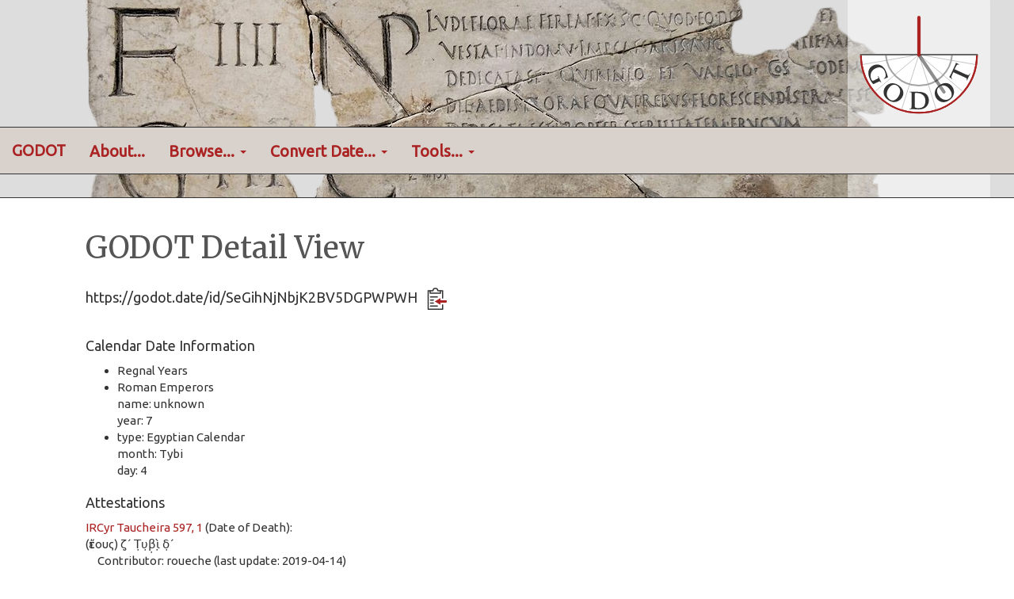

--- FILE ---
content_type: text/html; charset=utf-8
request_url: https://godot.date/id/SeGihNjNbjK2BV5DGPWPWH
body_size: 2069
content:
<!DOCTYPE html>
<html lang="en">  <head>    <title>GODOT - Detail view </title>    <meta name="viewport" content="width=device-width, initial-scale=1.0">    <!-- Bootstrap -->
    <link href="//cdnjs.cloudflare.com/ajax/libs/twitter-bootstrap/3.3.7/css/bootstrap.min.css" rel="stylesheet">
    <link href="/static/bootstrap.min.css" rel="stylesheet">
    <link href="//code.jquery.com/ui/1.12.1/themes/base/jquery-ui.css" rel="stylesheet">
    <link href="//fonts.googleapis.com/css?family=Ubuntu" rel="stylesheet">
    <link href="//fonts.googleapis.com/css?family=Merriweather" rel="stylesheet">
    <link href="https://unpkg.com/leaflet@1.3.4/dist/leaflet.css" rel="stylesheet">
    <link href="/static/mystyle.css" rel="stylesheet">   </head>
  <body>
    <nav class="navbar navbar-inverse">
        <div class="container">
            <div class="navbar-header">
                <button type="button" class="navbar-toggle collapsed" data-toggle="collapse" data-target="#bs-example-navbar-collapse-1" aria-expanded="false">
                    <span class="sr-only">Toggle navigation</span>
                    <span class="icon-bar"></span>
                    <span class="icon-bar"></span>
                    <span class="icon-bar"></span>
                </button>
                <a class="navbar-brand" href="/home">GODOT</a>
            </div>
            <div class="collapse navbar-collapse" id="bs-example-navbar-collapse-1">
                <ul class="nav navbar-nav">
                    <li><a href="/about">About...</a></li>
                    <li class="dropdown">
                        <a href="#" class="dropdown-toggle" data-toggle="dropdown" role="button" aria-haspopup="true" aria-expanded="false">Browse... <span class="caret"></span></a>
                        <ul class="dropdown-menu">
                            <li><a href="/browse">Dates</a></li>
                            <li><a href="/browse/synchronisms">Synchronisms</a></li>
                        </ul>
                    </li>
                    <li class="dropdown">
                        <a href="#" class="dropdown-toggle" data-toggle="dropdown" role="button" aria-haspopup="true" aria-expanded="false">Convert Date... <span class="caret"></span></a>
                        <ul class="dropdown-menu">
                            <li><a href="/convert/roman_consuls">Roman Calendar - Consular Dating</a></li>
                            <li><a href="/convert/egyptian/late_period">Egyptian Calendar - Late Period Pharaos </a></li>
                            <li><a href="/convert/egyptian/ptolemies">Egyptian Calendar - Ptolemaic Kings</a></li>
                            <li><a href="/convert/egyptian/roman_emperors">Egyptian Calendar - Roman Emperors</a></li>
                        </ul>
                    </li>
                    <li class="dropdown">
                        <a href="#" class="dropdown-toggle" data-toggle="dropdown" role="button" aria-haspopup="true" aria-expanded="false">Tools... <span class="caret"></span></a>
                        <ul class="dropdown-menu">
                            <li><a href="/tools/openrefine">OpenRefine Reconciliation Service</a></li>
                            <li><a href="/tools/api">GODOT API</a></li>
                            <li><a href="/tools/identify/consulate">Identify Roman Consulate</a></li>
                            <li><a href="/tools/identify/roman_emperors">Identify Roman Emperor by Titulature</a></li>
                        </ul>
                    </li>
                </ul>
                <ul class="nav navbar-nav navbar-right">
                        <!--<li><a href="/login/">Login</a></li>-->
                </ul>
            </div>
        </div>
    </nav>
    <div class="container">

    <h1>GODOT Detail View</h1>
    <h3 style="margin-bottom: 2em;">
        <span id="godot_uri" style="height:28px">https://godot.date/id/SeGihNjNbjK2BV5DGPWPWH &nbsp;
            <span class="g_tooltip"><img src="/static/clippy.png" style="height:28px;width:25px;cursor:pointer;vertical-align:middle" onclick="copy2clipboard()" alt="Copy URI to clipboard" title="Copy URI to clipboard"/></span> &nbsp; <span id="copy_button" style="color:#aa2222; font-size:0.7em"></span>
        </span>
    </h3>

    <h3>Calendar Date Information</h3>
    <ul>                    <li>Regnal Years</li>                    <li>Roman Emperors</li>                        name:                        unknown<br/>                        year:                        7<br/>                    <li>type: Egyptian Calendar</li>                        month:                        Tybi<br/>                        day:                        4<br/>    </ul>
    <h3>Attestations</h3>            <p><a href="ircyr:T.597">IRCyr Taucheira 597, 1</a>                    (Date of Death):<br />(ἔτους) ζ̣´ Τ̣υ̣β̣ὶ̣ δ̣´<br />&nbsp;&nbsp;&nbsp;&nbsp;&nbsp;Contributor: roueche (last update: 2019-04-14)            </p>    <p>&nbsp;</p>
    <script>
        function copy2clipboard() {
            let textarea = document.createElement('textarea')
            textarea.id = 't'
            textarea.style.height = 0
            document.body.appendChild(textarea)
            textarea.value = document.getElementById("godot_uri").innerText
            let selector = document.querySelector('#t')
            selector.select()
            document.execCommand('copy')
            document.body.removeChild(textarea)
            document.getElementById("copy_button").innerText = "Copied!"
            setTimeout(function() {
                document.getElementById("copy_button").innerText = ""
            }, 1000);
        }
    </script>
    </div>
    <footer class="footer">
      <div class="container">
        <p class="text-muted"><a href="/contact"><span class="initial">G</span>raph <span class="initial">o</span>f <span class="initial">D</span>ated <span class="initial">O</span>bjects and <span class="initial">T</span>exts</a></p>
      </div>
    </footer>

    <script src="//cdnjs.cloudflare.com/ajax/libs/jquery/1.12.4/jquery.min.js"></script>
    <script src="//cdnjs.cloudflare.com/ajax/libs/twitter-bootstrap/3.3.7/js/bootstrap.min.js"></script>
    <script src="https://code.jquery.com/ui/1.12.1/jquery-ui.js"></script>
  </body></html>


--- FILE ---
content_type: text/css; charset=utf-8
request_url: https://godot.date/static/mystyle.css
body_size: 7012
content:
html {
  position: relative;
  min-height: 100%;
  min-width: 100%;
}
body {
  /* Margin bottom by footer height */
  margin-bottom: 60px;
  font-family: 'Ubuntu',sans-serif;
  font-weight: 100;
  font-size: 1.5em;
  color: #333;
}
h1 {
    margin-bottom: 0.8em;
    font-size: 2.5em;
    font-family: 'Merriweather',sans-serif;
    color: #555;
}
h2 {
    margin-top: 1.5em;
    font-family: 'Merriweather',sans-serif;
    color: #444;
}
h3 {
    margin-top: 1.2em;
    font-family: 'Ubuntu',sans-serif;
    font-size: 1.2em;
}
a {
    color: #aa2222;
    text-decoration: none;
}
a:hover, a:focus {
    color: #aa2222;
    text-decoration: none;
}
.container {
    margin-left:2em;
    margin-right:2em;
}
.footer {
  position: absolute;
  bottom: 0;
  width: 100%;
  height: 60px;
  background-color: #f5f5f5;
  border-top: 1px solid #999;
}
.footer > .container {
  padding-right: 15px;
  padding-left: 15px;
  margin-left:auto;
  margin-right:auto;
  max-width: 100%;
}
.text-muted {
    margin: 20px 0;
    text-align: center;
    color: #777;
}
.btn-sm {
    width: 10em;
}
.btn-godot {
    color: #aa2222;
    background-color: #d8d1cc;
    border-color: #bbb;
}
.btn-godot-reset {
    color: #aa2222;
    background-color: #d8d1cc;
    border-color: #bbb;
    margin-left: 2em;
}
.btn:hover, .btn:focus, .btn.focus {
    color: #777;
    text-decoration: none;
}
.initial{
    color: #aa2222;
}
.ui-state-active,
.ui-widget-content .ui-state-active,
.ui-widget-header .ui-state-active,
a.ui-button:active,
.ui-button:active,
.ui-button.ui-state-active:hover {
	border: 1px solid #aa2222;
	background: #aa2222;
	font-weight: normal;
	color: #ffffff;
}
.navbar {
    border-radius: 0px;
}
.navbar-inverse {
    background-color: #d8d1cc;
    border-bottom: 1px solid #333;
}
.dropdown-menu>li>a:hover, .dropdown-menu>li>a:focus {
    background-color: #fff;
    color: #333;
    border-left: 1px solid #ccc;
}
.navbar-inverse .navbar-toggle {
    border-color: #aa2222;
}
.navbar-inverse .navbar-toggle:hover, .navbar-inverse .navbar-toggle:focus {
    background-color: transparent;
}
.navbar-inverse .navbar-collapse, .navbar-inverse .navbar-form {
    border-color: #333;
    border-top: none;
    background-color: #d8d1cc;
    color: #333;
}
.navbar-inverse .navbar-nav>li>a {
    color: #333;
}
.navbar-inverse .navbar-nav .open .dropdown-menu>li>a {
    color: #333;
    background-color: transparent;
}
.navbar-inverse .navbar-brand {
    color: #aa2222;
    font-size: 2em;
    background-color: #d8d1cc;
}
.container>.navbar-header, .container-fluid>.navbar-header, .container>.navbar-collapse, .container-fluid>.navbar-collapse {
    background-color: #d8d1cc;
}
.navbar-inverse .navbar-toggle .icon-bar {
    background-color: #aa2222;
}
.navbar-inverse .navbar-nav>.open>a, .navbar-inverse .navbar-nav>.open>a:hover, .navbar-inverse .navbar-nav>.open>a:focus {
    background-color: #f5f5f5;
    color: #2c3e50;
}
.navbar-inverse .navbar-nav .open .dropdown-menu>li>a:hover {
    color: #333;
    background-color: transparent;
}
.pagination>li>a, .pagination>li>span{
    background-color: #d8d1cc;
    border-color: #bbb;
    color: #aa2222;
}
.pagination>.disabled>span, .pagination>.disabled>span:hover, .pagination>.disabled>span:focus, .pagination>.disabled>a, .pagination>.disabled>a:hover, .pagination>.disabled>a:focus {
    background-color: #aa2222;
    color: #d8d1cc;
}
.pagination>li>a:hover, .pagination>li>span:hover, .pagination>li>a:focus, .pagination>li>span:focus{
    color: #f5f5f5;
    background-color: #aa2222;
}
img {
    width:50%;
}

@media (max-width: 1050px) {
    .navbar-nav .open .dropdown-menu {
        position: static;
        float: none;
        width: auto;
        margin-top: 0;
        background-color: transparent;
        border: 0;
        -webkit-box-shadow: none;
        box-shadow: none;
    }
    .navbar-nav .open .dropdown-menu > li > a {
        line-height: 20px;
    }
    .navbar-nav .open .dropdown-menu > li > a,
    .navbar-nav .open .dropdown-menu .dropdown-header {
        padding: 5px 15px 5px 25px;
    }
    .dropdown-menu > li > a {
        display: block;
        padding: 3px 20px;
        clear: both;
        font-weight: normal;
        line-height: 1.42857143;
        color: #333;
        white-space: nowrap;
    }
    .navbar-header {
        float: none;
    }
    .navbar-toggle {
        display: block;
    }
    .navbar-collapse {
        border-top: 1px solid transparent;
        box-shadow: inset 0 1px 0 rgba(255,255,255,0.1);
    }
    .navbar-collapse.collapse {
        display: none!important;
    }
    .navbar-nav {
        float: none!important;
        /*margin: 7.5px -15px;*/
        margin: 7.5px 50px 7.5px -15px
    }
    .navbar-nav>li {
        float: none;
    }
    .navbar-nav>li>a {
        padding-top: 10px;
        padding-bottom: 10px;
    }
    .navbar-text {
        float: none;
        margin: 15px 0;
    }
    .navbar-collapse.collapse.in {
        display: block!important;
    }
    .collapsing {
        overflow: hidden!important;
    }
    img {
        width: 90%;
    }
}

@media (min-width: 1050px) {
    .navbar-inverse {
        height: 250px;
        background-image: url('/static/godot-logo.svg'), url('/static/fasti.png');
        background-position: right 30px top , top left 100px;
        background-repeat: no-repeat, no-repeat;
        background-size: 180px, 1024px;
    }
    .navbar-inverse .navbar-collapse, .navbar-inverse .navbar-form {
        background-color: transparent;
    }
    .container>.navbar-header, .container-fluid>.navbar-header, .container>.navbar-collapse, .container-fluid>.navbar-collapse {
        border-bottom: none;
        height: 90%;
    }
    .navbar {
        border-radius: 0px;
    }
    .navbar-brand {
        height:50px;
    }
    .navbar > .container {
        width: 100%;
        margin-left:auto;
        margin-right:auto;
        margin-top:160px;
        height:60px;
        background-color: #d8d1cc;
        border: 1px solid #333;
        border-right: none;
        border-left: none;
    }
    .navbar-inverse .navbar-nav > li > a {
        color: #aa2222;
        font-size: 1.3em;
        font-weight: bold;
    }
    .navbar-inverse .navbar-brand {
        color: #aa2222;
        font-weight: bold;
        font-size: 1.3em;
    }
    .container {
        max-width: 80%;
        margin-left:6.2em;
        margin-right:5em;
    }
    .navbar-inverse {
        background-color: #ddd;
    }
    .navbar-inverse .container {
        margin-left: 0;
        margin-right: 0;
        max-width: 100%;
    }
    .navbar-inverse .navbar-nav>.open>a, .navbar-inverse .navbar-nav>.open>a:hover, .navbar-inverse .navbar-nav>.open>a:focus {
        background-color: #f5f5f5;
        color: #2c3e50;
    }
    .dropdown-menu {
        top:96%;
    }
    .dropdown-menu>li>a:hover, .dropdown-menu>li>a:focus {
        color: #ffffff;
        background-color: #ccc;
    }
    img {
        width: 60%;
    }
}

--- FILE ---
content_type: image/svg+xml
request_url: https://godot.date/static/godot-logo.svg
body_size: 5506
content:
<?xml version="1.0" encoding="utf-8"?>
<!-- Generator: Adobe Illustrator 15.1.0, SVG Export Plug-In  -->
<!DOCTYPE svg PUBLIC "-//W3C//DTD SVG 1.1//EN" "http://www.w3.org/Graphics/SVG/1.1/DTD/svg11.dtd" [
	<!ENTITY ns_flows "http://ns.adobe.com/Flows/1.0/">
]>
<svg version="1.1"
	 xmlns="http://www.w3.org/2000/svg" xmlns:xlink="http://www.w3.org/1999/xlink" xmlns:a="http://ns.adobe.com/AdobeSVGViewerExtensions/3.0/"
	 x="0px" y="0px" width="172px" height="250px" viewBox="0 0 172 250" enable-background="new 0 0 172 250" xml:space="preserve">
<defs>
</defs>
<g opacity="0.5">
	<path fill="#FFFFFF" d="M172,249.5c0,0.3-0.2,0.5-0.3,0.5H0.3c-0.2,0-0.3-0.2-0.3-0.5V0.5C0,0.2,0.1,0,0.3,0h171.3
		c0.2,0,0.3,0.2,0.3,0.5V249.5z"/>
</g>
<path fill="#FFFFFF" stroke="#AA2322" stroke-width="2" stroke-linecap="round" stroke-linejoin="round" stroke-miterlimit="10" d="
	M156,66c0,38.7-31.3,70-70,70s-70-31.3-70-70"/>
<path fill="none" stroke="#A3A3A3" stroke-width="2" stroke-linecap="round" stroke-linejoin="round" stroke-miterlimit="10" d="
	M46,65.9c1.4,20.9,18.8,37.3,40,37.3s38.6-16.5,40-37.3"/>
<polyline fill="none" stroke="#A3A3A3" stroke-width="0.6" stroke-linecap="round" stroke-linejoin="round" stroke-miterlimit="10" points="
	89.9,65.2 89,65.4 17.1,78 "/>
<line fill="none" stroke="#A3A3A3" stroke-width="0.6" stroke-linecap="round" stroke-linejoin="round" stroke-miterlimit="10" x1="86.3" y1="65.6" x2="32.4" y2="110.9"/>
<line fill="none" stroke="#A3A3A3" stroke-width="0.6" stroke-linecap="round" stroke-linejoin="round" stroke-miterlimit="10" x1="87.1" y1="62.3" x2="65" y2="132.6"/>
<line fill="none" stroke="#A3A3A3" stroke-width="0.6" stroke-linecap="round" stroke-linejoin="round" stroke-miterlimit="10" x1="84.8" y1="62.2" x2="107" y2="132.6"/>
<line fill="none" stroke="#A3A3A3" stroke-width="0.6" stroke-linecap="round" stroke-linejoin="round" stroke-miterlimit="10" x1="86" y1="65.8" x2="139.6" y2="110.9"/>
<line fill="none" stroke="#A3A3A3" stroke-width="0.6" stroke-linecap="round" stroke-linejoin="round" stroke-miterlimit="10" x1="82.4" y1="65.2" x2="154.9" y2="78"/>
<path fill="none" stroke="#AA2322" stroke-width="2" stroke-miterlimit="10" d="M156,66c0,38.7-31.3,70-70,70s-70-31.3-70-70"/>
<line fill="none" stroke="#666666" stroke-width="2" stroke-linecap="round" stroke-linejoin="round" stroke-miterlimit="10" x1="16" y1="65.9" x2="156" y2="65.9"/>
<g opacity="0.44">
	
		<line fill="none" stroke="#000000" stroke-width="4" stroke-linecap="round" stroke-linejoin="round" x1="85.9" y1="65.9" x2="116.2" y2="110.9"/>
</g>
<line fill="none" stroke="#AA2322" stroke-width="4" stroke-linecap="round" stroke-linejoin="round" stroke-miterlimit="10" x1="86" y1="21.2" x2="86" y2="66.3"/>
<path fill="#333333" d="M127.4,87.1l-1.7,3.9c-0.7,1.5-0.8,2.2-0.4,2.9c0.2,0.4,0.5,0.7,0.7,0.8c0.2,0.2,0.3,0.3,0.2,0.4
	c-0.1,0.2-0.3,0.2-0.5,0c-0.4-0.2-2.6-1.8-2.8-2c-0.3-0.2-0.4-0.4-0.3-0.5c0.1-0.2,0.4-0.4,0.8-1c0.4-0.7,0.9-1.7,1.3-2.5l4.9-10.6
	c0.4-0.8,0.6-1.4,0.7-1.8c0.1-0.4,0.2-0.7,0.2-0.8c0.1-0.2,0.2-0.1,0.6,0c0.5,0.2,2.4,1.2,3,1.5c0.3,0.2,0.4,0.3,0.3,0.4
	c-0.1,0.2-0.2,0.2-0.6,0.1l-0.3-0.1c-0.7-0.2-1.8,0.1-2.9,2.4l-1.6,3.3l10.2,4.7c2.3,1.1,4.3,2,5.5,2.3c0.8,0.2,1.3,0.3,1.8-0.4
	c0.2-0.3,0.5-0.9,0.7-1.3c0.1-0.3,0.3-0.3,0.5-0.3c0.2,0.1,0.2,0.3,0,0.6c-0.8,1.7-1.7,3.4-2,4.2c-0.3,0.6-1,2.4-1.5,3.4
	c-0.2,0.3-0.3,0.5-0.5,0.4c-0.1-0.1-0.2-0.2-0.1-0.5c0.2-0.4,0.3-0.7,0.3-1c0.1-0.6-0.3-1-1-1.4c-1-0.6-3-1.5-5.3-2.6L127.4,87.1z"
	/>
<path fill="#333333" d="M106.9,118.4c-2.6-3.9-3.3-10.9,3.9-15.7c6-4,12-3.2,15.5,2s2.5,12-3.6,16.1
	C115.7,125.6,109.6,122.5,106.9,118.4z M123.3,108c-3.4-5.1-8.6-6.2-12.4-3.6c-2.7,1.8-4.8,5.3-1,11c3.2,4.7,8.4,6.6,12.9,3.6
	C124.5,117.9,127.7,114.5,123.3,108z"/>
<path fill="#333333" d="M77.1,118.6c0.1-4.2,0.1-5,0.1-5.9c0-0.9-0.3-1.2-1.2-1.5c-0.2-0.1-0.7-0.1-1.1-0.1c-0.3,0-0.5-0.1-0.5-0.3
	c0-0.2,0.2-0.3,0.7-0.2c1.5,0,3.3,0.1,4.1,0.1c0.9,0,2.9,0,4.7,0c3.6,0.1,8.4,0.1,11.5,3.4c1.4,1.5,2.6,3.8,2.6,7.1
	c-0.1,3.5-1.6,6.1-3.3,7.7c-1.3,1.3-4.4,3.2-9.7,3.1c-1,0-2.3-0.1-3.4-0.2c-1.1-0.1-2.2-0.2-2.9-0.2c-0.3,0-0.9,0-1.6,0
	c-0.7,0-1.4,0-2,0c-0.4,0-0.6-0.1-0.5-0.3c0-0.1,0.1-0.3,0.5-0.3c0.4,0,0.8,0,1-0.1c0.6-0.1,0.8-0.6,0.9-1.5
	c0.1-1.2,0.2-3.4,0.2-5.9L77.1,118.6z M80.9,121.7c0,2.9,0,5.1,0,5.6c0,0.7,0.1,1.7,0.3,2c0.4,0.5,1.5,1.1,3.7,1.2
	c2.6,0,4.5-0.4,6.3-1.8c1.9-1.5,2.5-4,2.6-6.8c0.1-3.5-1.3-5.8-2.6-7c-2.6-2.4-5.7-2.7-8-2.8c-0.6,0-1.5,0-1.8,0.2
	c-0.3,0.1-0.4,0.2-0.4,0.5c0,0.9-0.1,3.2-0.1,5.4L80.9,121.7z"/>
<path fill="#333333" d="M45.3,105.1c2.6-3.9,8.8-7.1,16.1-2.3c6,4.1,7.5,9.9,3.9,15.2s-10.2,6.8-16.3,2.7
	C42,116,42.5,109.2,45.3,105.1z M61.2,116.4c3.4-5.1,2.5-10.3-1.3-12.9c-2.6-1.8-6.7-2.5-10.5,3.2c-3.2,4.7-3,10.3,1.5,13.3
	C52.4,121.2,56.8,123,61.2,116.4z"/>
<path fill="#333333" d="M31.8,101.2c-0.7,0.3-0.7,0.3-1,0.1c-1.7-1.4-3.1-3.8-4-5.9C23.8,89,24.1,82,31.1,78.8
	c4-1.8,7.8-0.9,10.3,0.8c2.6,1.8,3.8,4.1,4.8,6.3c0.8,1.8,1.6,4.2,1.7,4.8c0.2,0.6,0.4,1.6,0.7,2.2c0.1,0.3,0,0.4-0.1,0.5
	c-0.3,0.1-1.1,0.3-4.2,1.7c-0.4,0.2-0.6,0.1-0.7-0.1c-0.1-0.2,0-0.3,0.2-0.4c0.5-0.3,1.3-0.8,1.7-1.8c0.5-1.1,0.7-3.6-0.6-6.5
	c-0.6-1.4-1.5-3.2-3.8-4.4c-1.8-0.9-4.2-1-7.2,0.4c-5.4,2.5-7.8,7.8-5.3,13.3c0.3,0.7,0.6,1.2,1.1,1.7c0.4,0.3,0.7,0.3,1.1,0.1
	l2.3-1.1c1.2-0.6,2.2-1,3-1.4c0.8-0.4,1-0.8,0.9-1.7c0-0.2-0.2-0.7-0.4-1.1c-0.1-0.2-0.1-0.5,0.1-0.5c0.2-0.1,0.3,0.1,0.5,0.5
	c0.6,1.4,1.4,3.3,1.8,4c0.4,0.8,1.1,2.2,1.4,3c0.2,0.4,0.2,0.5,0,0.6c-0.1,0.1-0.3,0-0.4-0.2c-0.1-0.2-0.2-0.4-0.4-0.7
	c-0.4-0.7-0.9-0.8-1.8-0.4c-0.8,0.3-1.8,0.8-3,1.3L31.8,101.2z"/>
</svg>
